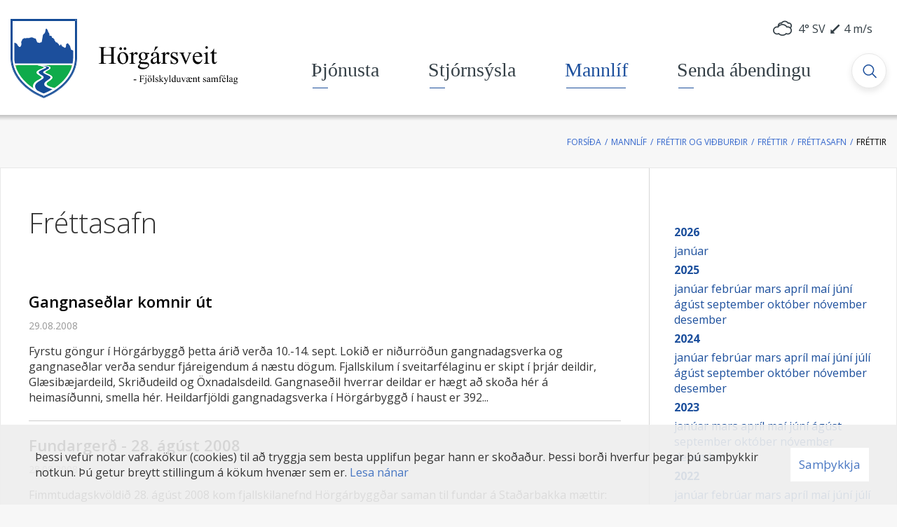

--- FILE ---
content_type: text/html; charset=UTF-8
request_url: https://www.horgarsveit.is/is/mannlif/frettir-og-vidburdir/frettir/frettasafn/2008/8
body_size: 10847
content:
<!DOCTYPE html>
<!--
		Stefna ehf. - Moya Vefumsjónarkerfi
		- - - - - - - - - - - - - - - - - -
		http://www.moya.is
		Moya - útgáfa 1.16.2		- - - - - - - - - - - - - - - - - -
-->
<html xmlns="http://www.w3.org/1999/xhtml" lang="is">
<head>
	<meta http-equiv="X-UA-Compatible" content="IE=edge">
	<meta name="viewport" content="width=device-width, initial-scale=1.0, maximum-scale=1.0">
		<meta charset="UTF-8">
	<meta name="author" content="Hörgársveit" >
	<meta name="generator" content="Moya 1.16.2" >
		<meta property="og:title" content="Fr&eacute;ttasafn">
	<meta property="og:image" content="https://www.horgarsveit.is/static/themes/2016/images/og.png?v=1769080884">
	<meta property="og:url" content="https://www.horgarsveit.is/is/mannlif/frettir-og-vidburdir/frettir/frettasafn/2008/8">
	<meta property="og:site_name" content="H&ouml;rg&aacute;rsveit">
	<meta property="og:image:width" content="250">
	<meta property="og:image:height" content="250">
	<meta property="og:locale" content="is_IS">
	<meta property="og:type" content="article">

		<title>Fréttasafn | Hörgársveit</title>
	<link href="/static/themes/2016/theme.css?v=b75d391d6d" rel="stylesheet" media="all" type="text/css"/>
		<link href="/is/feed" rel="alternate" type="application/rss+xml" title="RSS - Fréttir" >
	<link href="/favicon.ico" rel="icon" type="image/x-icon" >
	<link href="/favicon.ico" rel="shortcut icon" type="image/x-icon" >
	<link href="/_moya/less/cookie-consent.css?v=1769080884" media="screen" rel="stylesheet" type="text/css" >
			<link
		href='https://fonts.googleapis.com/css?family=Open+Sans:400,600,600italic,400italic,700italic,700,300,300italic'
		rel='stylesheet' type='text/css'>
</head>
<body class="news accordion-layout1 has-mega-menu">
<a id="siteTop" class="hide">&nbsp;</a>

<div id="fb-root"></div>
<script>(function (d, s, id) {
		var js, fjs = d.getElementsByTagName(s)[0];
		if (d.getElementById(id)) return;
		js = d.createElement(s);
		js.id = id;
		js.src = "//connect.facebook.net/is_IS/sdk.js#xfbml=1&version=v2.0";
		fjs.parentNode.insertBefore(js, fjs);
	}(document, 'script', 'facebook-jssdk'));
</script>

<div id="page">
	<header>
		<a href="#contentContainer" id="skipToMain" class="sr-only sr-only-focusable">
			Fara í efni		</a>
				<div class="contentWrap">
			<div class="logo">
				<a href="/is">
					<img src="/static/themes/2016/images/logo.svg?v=429f30d163" alt="Hörgársveit">
				</a>
			</div>
			<nav id="mainmenu"
				 data-moya-component="ext.mobilemenu"
				 data-clone="true"
				 data-mMenu="true"
				 data-homeButton="true"
				 data-qn="true"
				 data-qn-selector=".contentWrap"
				 aria-label="Valmynd">
				<ul class="menu mmLevel1 " id="mmm-5"><li class="ele-thjonusta si level1 children first ord-1"><a href="/is/thjonusta"><span>&THORN;j&oacute;nusta</span></a><ul class="menu mmLevel2 " id="mmm-17"><li class="ele-felagsthjonusta si level2 children first ord-1"><a href="/is/thjonusta/felagsthjonusta"><span>Velfer&eth; og fj&ouml;lskylda</span></a><ul class="menu mmLevel3 " id="mmm-275"><li class="ele-farsaeld-barna si level3 first ord-1"><a href="/is/thjonusta/felagsthjonusta/farsaeld-barna"><span>Fars&aelig;ld barna</span></a></li><li class="ele-fjarhagsadstod si level3 ord-2"><a href="/is/thjonusta/felagsthjonusta/fjarhagsadstod"><span>Fj&aacute;rhagsa&eth;sto&eth;</span></a></li><li class="ele-barnavernd si level3 ord-3"><a href="/is/thjonusta/felagsthjonusta/barnavernd"><span>Barnavernd</span></a></li><li class="ele-heimilisadstod si level3 children ord-4"><a href="/is/thjonusta/felagsthjonusta/heimilisadstod"><span>Heimilisa&eth;sto&eth;</span></a><ul class="menu mmLevel4 " id="mmm-361"><li class="ele-heimathjonusta si level4 first last ord-1"><a href="/is/thjonusta/felagsthjonusta/heimilisadstod/heimathjonusta"><span>Heima&thorn;j&oacute;nusta</span></a></li></ul></li><li class="ele-fatlad-folk si level3 ord-5"><a href="/is/thjonusta/felagsthjonusta/fatlad-folk"><span>F&oacute;lk me&eth; f&ouml;tlun</span></a></li><li class="ele-heilbrigdiseftirlit si level3 ord-6"><a href="/is/thjonusta/felagsthjonusta/heilbrigdiseftirlit"><span>Heilbrig&eth;iseftirlit</span></a></li><li class="ele-ert-thu-ad-flytja-i-horgarsveit si level3 ord-7"><a href="/is/thjonusta/felagsthjonusta/ert-thu-ad-flytja-i-horgarsveit"><span>Ert &thorn;&uacute; a&eth; flytja &iacute; H&ouml;rg&aacute;rsveit?</span></a></li><li class="ele-eldri-borgarar si level3 last ord-8"><a href="/is/thjonusta/felagsthjonusta/eldri-borgarar"><span>Eldri borgarar</span></a></li></ul></li><li class="ele-menntun-og-fraedsla si level2 children ord-2"><a href="/is/thjonusta/menntun-og-fraedsla"><span>Menntun og fr&aelig;&eth;sla</span></a><ul class="menu mmLevel3 " id="mmm-277"><li class="ele-thelamerkurskoli si level3 first ord-1"><a href="https://www.thelamork.is/" target="_blank"><span>&THORN;elamerkursk&oacute;li</span></a></li><li class="ele-innritun-i-thelamerkurskola-2026 si level3 ord-2"><a href="/is/thjonusta/menntun-og-fraedsla/innritun-i-thelamerkurskola-2026"><span>Innritun &iacute; &THORN;elamerkursk&oacute;la 2026</span></a></li><li class="ele-heilsuleikskolinn-alfasteinn si level3 ord-3"><a href="https://alfasteinnhorgarsveit.is/" target="_blank"><span>Heilsuleiksk&oacute;linn &Aacute;lfasteinn</span></a></li><li class="ele-tonlistarskoli-eyjafjardar si level3 ord-4"><a href="/is/thjonusta/menntun-og-fraedsla/tonlistarskoli-eyjafjardar"><span>T&oacute;nlistarsk&oacute;li Eyjafjar&eth;ar</span></a></li><li class="ele-framhaldsskolar si level3 ord-5"><a href="/is/thjonusta/menntun-og-fraedsla/framhaldsskolar"><span>Framhaldssk&oacute;lar</span></a></li><li class="ele-vinnuskoli si level3 ord-6"><a href="/is/thjonusta/menntun-og-fraedsla/vinnuskoli"><span>Vinnusk&oacute;li</span></a></li><li class="ele-simey si level3 last ord-7"><a href="/is/thjonusta/menntun-og-fraedsla/simey"><span>S&iacute;mey</span></a></li></ul></li><li class="ele-ithrottir-og-tomstundarstarf si level2 children ord-3"><a href="/is/thjonusta/ithrottir-og-tomstundarstarf"><span>&Iacute;&thorn;r&oacute;ttir og t&oacute;mstundarstarf</span></a><ul class="menu mmLevel3 " id="mmm-461"><li class="ele-fristundakort si level3 first ord-1"><a href="/is/thjonusta/ithrottir-og-tomstundarstarf/fristundakort"><span>Fr&iacute;stundastyrkir</span></a></li><li class="ele-ungmennafelagid-smarinn si level3 ord-2"><a href="/is/thjonusta/ithrottir-og-tomstundarstarf/ungmennafelagid-smarinn"><span>Ungmennaf&eacute;lagi&eth; Sm&aacute;rinn</span></a></li><li class="ele-felagsmidstodin-kelikompan si level3 ord-3"><a href="/is/thjonusta/ithrottir-og-tomstundarstarf/felagsmidstodin-kelikompan"><span>Dranginn f&eacute;lagsmi&eth;st&ouml;&eth;in</span></a></li><li class="ele-ithrottamidstodin-a-thelamork si level3 last ord-4"><a href="/is/thjonusta/ithrottir-og-tomstundarstarf/ithrottamidstodin-a-thelamork"><span>&Iacute;&thorn;r&oacute;ttami&eth;st&ouml;&eth;in &aacute; &THORN;elam&ouml;rk</span></a></li></ul></li><li class="ele-endurvinnsla si level2 children ord-4"><a href="/is/thjonusta/endurvinnsla"><span>Endurvinnsla</span></a><ul class="menu mmLevel3 " id="mmm-458"><li class="ele-sorphirda si level3 first ord-1"><a href="/is/thjonusta/endurvinnsla/sorphirda"><span>Sorphir&eth;a</span></a></li><li class="ele-sergreind-sorphirda si level3 ord-2"><a href="/is/thjonusta/endurvinnsla/sergreind-sorphirda"><span>S&eacute;rgreind sorphir&eth;a</span></a></li><li class="ele-leidbeiningar-um-flokkun-og-sorphirdu si level3 last ord-3"><a href="https://www.terra.is/is/um-terra/mottokustodvar/horgarsveit-1" target="_blank"><span>Lei&eth;beiningar um flokkun og sorphir&eth;u</span></a></li></ul></li><li class="ele-annad si level2 children last ord-5"><a href="/is/thjonusta/annad"><span>Anna&eth;</span></a><ul class="menu mmLevel3 " id="mmm-62"><li class="ele-fjallskil si level3 first ord-1"><a href="/is/thjonusta/annad/fjallskil"><span>Fjallskil</span></a></li><li class="ele-hundahald si level3 ord-2"><a href="/is/thjonusta/annad/hundahald"><span>Hundahald</span></a></li><li class="ele-kattahald-i-thettbyli si level3 ord-3"><a href="/is/thjonusta/annad/kattahald-i-thettbyli"><span>Kattahald &iacute; &thorn;&eacute;ttb&yacute;li</span></a></li><li class="ele-bufjarhald si level3 last ord-4"><a href="/is/thjonusta/annad/bufjarhald"><span>B&uacute;fj&aacute;rhald &iacute; &thorn;&eacute;ttb&yacute;li</span></a></li></ul></li></ul></li><li class="ele-stjornsysla si level1 children ord-2"><a href="/is/stjornsysla"><span>Stj&oacute;rns&yacute;sla</span></a><ul class="menu mmLevel2 " id="mmm-37"><li class="ele-sveitarstjorn si level2 children first ord-1"><a href="/is/stjornsysla/sveitarstjorn"><span>Stj&oacute;rnkerfi</span></a><ul class="menu mmLevel3 " id="mmm-452"><li class="ele-sveitarstjori si level3 first ord-1"><a href="/is/stjornsysla/sveitarstjorn/sveitarstjori"><span>Sveitarstj&oacute;ri</span></a></li><li class="ele-sveitarstjorn si level3 ord-2"><a href="/is/stjornsysla/sveitarstjorn/sveitarstjorn"><span>Sveitarstj&oacute;rn</span></a></li><li class="ele-nenfnir-og-rad si level3 ord-3"><a href="/is/stjornsysla/sveitarstjorn/nenfnir-og-rad"><span>Nefndir og r&aacute;&eth;</span></a></li><li class="ele-erindisbref-nefnda si level3 ord-4"><a href="/is/stjornsysla/sveitarstjorn/erindisbref-nefnda"><span>Erindisbr&eacute;f nefnda</span></a></li><li class="ele-sveitarstjorn-og-nefndir si level3 last ord-5"><a href="/is/stjornsysla/sveitarstjorn/sveitarstjorn-og-nefndir"><span>Fyrrum sveitarstj&oacute;rnir og nefndir</span></a></li></ul></li><li class="ele-stjornsysla si level2 children ord-2"><a href="/is/stjornsysla/stjornsysla"><span>Skj&ouml;l og &uacute;tgefi&eth; efni</span></a><ul class="menu mmLevel3 " id="mmm-453"><li class="ele-fjarhagsaaetlanir si level3 first ord-1"><a href="/is/stjornsysla/stjornsysla/fjarhagsaaetlanir"><span>Fj&aacute;rhags&aacute;&aelig;tlanir</span></a></li><li class="ele-arsreikningar si level3 ord-2"><a href="/is/stjornsysla/stjornsysla/arsreikningar"><span>&Aacute;rsreikningar</span></a></li><li class="ele-gjaldskrar si level3 ord-3"><a href="/is/stjornsysla/stjornsysla/gjaldskrar"><span>Gjaldskr&aacute;r</span></a></li><li class="ele-fundargerdir si level3 children ord-4"><a href="/is/stjornsysla/stjornsysla/fundargerdir"><span>Fundarger&eth;ir</span></a><ul class="menu mmLevel4 " id="mmm-262"><li class="ele-sveitarstjorn si level4 first ord-1"><a href="/is/stjornsysla/stjornsysla/fundargerdir/sveitarstjorn"><span>Sveitarstj&oacute;rn</span></a></li><li class="ele-atvinnu-og-menningarnefnd si level4 ord-2"><a href="/is/stjornsysla/stjornsysla/fundargerdir/atvinnu-og-menningarnefnd"><span>Atvinnu- og menningarnefnd</span></a></li><li class="ele-felagsmala-og-jafnfrettisnefnd si level4 ord-3"><a href="/is/stjornsysla/stjornsysla/fundargerdir/felagsmala-og-jafnfrettisnefnd"><span>F&eacute;lagsm&aacute;la- og jafnfr&eacute;ttisnefnd</span></a></li><li class="ele-fjallskilanefnd si level4 ord-4"><a href="/is/stjornsysla/stjornsysla/fundargerdir/fjallskilanefnd"><span>Fjallskilanefnd</span></a></li><li class="ele-fraedslunefnd si level4 ord-5"><a href="/is/stjornsysla/stjornsysla/fundargerdir/fraedslunefnd"><span>Fr&aelig;&eth;slunefnd</span></a></li><li class="ele-skipulags-og-umhverfisnefnd si level4 ord-6"><a href="/is/stjornsysla/stjornsysla/fundargerdir/skipulags-og-umhverfisnefnd"><span>Skipulags- og umhverfisnefnd</span></a></li><li class="ele-eldri-nefndir si level4 last ord-7"><a href="/is/stjornsysla/stjornsysla/fundargerdir/eldri-nefndir"><span>Eldri nefndir</span></a></li></ul></li><li class="ele-samthykktir-og-reglur si level3 ord-5"><a href="/is/stjornsysla/stjornsysla/samthykktir-og-reglur"><span>Sam&thorn;ykktir og reglur</span></a></li><li class="ele-eydublod si level3 ord-6"><a href="/is/stjornsysla/stjornsysla/eydublod"><span>Ey&eth;ubl&ouml;&eth;</span></a></li><li class="ele-umsokn-um-fristundarstyrk si level3 ord-7"><a href="/is/stjornsysla/stjornsysla/umsokn-um-fristundarstyrk"><span>Ums&oacute;kn um fr&iacute;stundarstyrk</span></a></li><li class="ele-umsokn-um-endurgreidslu-argjalds-i-bokasafni si level3 last ord-8"><a href="/is/stjornsysla/stjornsysla/umsokn-um-endurgreidslu-argjalds-i-bokasafni"><span>Ums&oacute;kn um endurgrei&eth;slu &aacute;rgjalds &iacute; b&oacute;kasafni</span></a></li></ul></li><li class="ele-skipulagsmal si level2 children ord-3"><a href="/is/stjornsysla/skipulagsmal"><span>Skipulags- og byggingam&aacute;l</span></a><ul class="menu mmLevel3 " id="mmm-265"><li class="ele-upplysingar-skipulagsmala si level3 first ord-1"><a href="/is/stjornsysla/skipulagsmal/upplysingar-skipulagsmala"><span>Skipulags- og byggingarfulltr&uacute;i</span></a></li><li class="ele-byggingaeftirlit si level3 ord-2"><a href="/is/stjornsysla/skipulagsmal/byggingaeftirlit"><span>Byggingaeftirlit</span></a></li><li class="ele-svaedisskipulag-eyjafjardar si level3 ord-3"><a href="/is/stjornsysla/skipulagsmal/svaedisskipulag-eyjafjardar"><span>Sv&aelig;&eth;isskipulag Eyjafjar&eth;ar</span></a></li><li class="ele-adalskipulag si level3 ord-4"><a href="/is/stjornsysla/skipulagsmal/adalskipulag"><span>A&eth;alskipulag</span></a></li><li class="ele-deiliskipulag si level3 ord-5"><a href="/is/stjornsysla/skipulagsmal/deiliskipulag"><span>Deiliskipulag</span></a></li><li class="ele-grenndarkynningar si level3 ord-6"><a href="/is/stjornsysla/skipulagsmal/grenndarkynningar"><span>Grenndarkynningar</span></a></li><li class="ele-umhverfismat si level3 ord-7"><a href="/is/stjornsysla/skipulagsmal/umhverfismat"><span>Umhverfismat</span></a></li><li class="ele-framkvaemdaleyfi si level3 ord-8"><a href="/is/stjornsysla/skipulagsmal/framkvaemdaleyfi"><span>Framkv&aelig;mdaleyfi</span></a></li><li class="ele-fridlyst-svaedi si level3 ord-9"><a href="/is/stjornsysla/skipulagsmal/fridlyst-svaedi"><span>Fri&eth;l&yacute;st sv&aelig;&eth;i</span></a></li><li class="ele-svaedi-an-kjarnorkuvopna si level3 last ord-10"><a href="/is/stjornsysla/skipulagsmal/svaedi-an-kjarnorkuvopna"><span>Sv&aelig;&eth;i &aacute;n kjarnorkuvopna</span></a></li></ul></li><li class="ele-fjarmal-og-gjaldskrar si level2 children last ord-4"><a href="/is/stjornsysla/fjarmal-og-gjaldskrar"><span>H&ouml;rg&aacute;rsveit</span></a><ul class="menu mmLevel3 " id="mmm-454"><li class="ele-frettabref si level3 first ord-1"><a href="/is/stjornsysla/fjarmal-og-gjaldskrar/frettabref"><span>Fr&eacute;ttabr&eacute;f</span></a></li><li class="ele-skrifstofa si level3 ord-2"><a href="/is/stjornsysla/fjarmal-og-gjaldskrar/skrifstofa"><span>Skrifstofa</span></a></li><li class="ele-starfsfolk si level3 ord-3"><a href="/is/stjornsysla/fjarmal-og-gjaldskrar/starfsfolk"><span>Starfsf&oacute;lk</span></a></li><li class="ele-personuvernd si level3 children ord-4"><a href="/is/stjornsysla/fjarmal-og-gjaldskrar/personuvernd"><span>Pers&oacute;nuvernd</span></a><ul class="menu mmLevel4 " id="mmm-433"><li class="ele-beidni-um-adgang-ad-personuupplysingum si level4 first last ord-1"><a href="/is/stjornsysla/fjarmal-og-gjaldskrar/personuvernd/beidni-um-adgang-ad-personuupplysingum"><span>Bei&eth;ni um a&eth;gang a&eth; pers&oacute;nuuppl&yacute;singum</span></a></li></ul></li><li class="ele-logbyli si level3 children ord-5"><a href="/is/stjornsysla/fjarmal-og-gjaldskrar/logbyli"><span>L&ouml;gb&yacute;li</span></a><ul class="menu mmLevel4 " id="mmm-345"><li class="ele-logbyli-i-byggd-i-horgarbyggd si level4 first last ord-1"><a href="/is/stjornsysla/fjarmal-og-gjaldskrar/logbyli/logbyli-i-byggd-i-horgarbyggd"><span>L&ouml;gb&yacute;li &iacute; bygg&eth; &iacute; H&ouml;rg&aacute;rbygg&eth;</span></a></li></ul></li><li class="ele-sveitarlysing si level3 children ord-6"><a href="/is/stjornsysla/fjarmal-og-gjaldskrar/sveitarlysing"><span>Um H&ouml;rg&aacute;rsveit</span></a><ul class="menu mmLevel4 " id="mmm-335"><li class="ele-galmastrond si level4 first ord-1"><a href="/is/stjornsysla/fjarmal-og-gjaldskrar/sveitarlysing/galmastrond"><span>Galmastr&ouml;nd</span></a></li><li class="ele-horgardalur si level4 ord-2"><a href="/is/stjornsysla/fjarmal-og-gjaldskrar/sveitarlysing/horgardalur"><span>H&ouml;rg&aacute;rdalur</span></a></li><li class="ele-kraeklingahlid si level4 ord-3"><a href="/is/stjornsysla/fjarmal-og-gjaldskrar/sveitarlysing/kraeklingahlid"><span>Kr&aelig;klingahl&iacute;&eth;</span></a></li><li class="ele-thelamork si level4 ord-4"><a href="/is/stjornsysla/fjarmal-og-gjaldskrar/sveitarlysing/thelamork"><span>&THORN;elam&ouml;rk</span></a></li><li class="ele-oxnadalur si level4 ord-5"><a href="/is/stjornsysla/fjarmal-og-gjaldskrar/sveitarlysing/oxnadalur"><span>&Ouml;xnadalur</span></a></li><li class="ele-vegir si level4 ord-6"><a href="/is/stjornsysla/fjarmal-og-gjaldskrar/sveitarlysing/vegir"><span>Vegir</span></a></li><li class="ele-snjoflod si level4 last ord-7"><a href="/is/stjornsysla/fjarmal-og-gjaldskrar/sveitarlysing/snjoflod"><span>Snj&oacute;fl&oacute;&eth;</span></a></li></ul></li><li class="ele-merki-horgarsveitar si level3 last ord-7"><a href="/is/stjornsysla/fjarmal-og-gjaldskrar/merki-horgarsveitar"><span>Merki H&ouml;rg&aacute;rsveitar</span></a></li></ul></li></ul></li><li class="ele-mannlif si level1 selectedLevel1 children ord-3"><a href="/is/mannlif"><span>Mannl&iacute;f</span></a><ul class="menu mmLevel2 " id="mmm-334"><li class="ele-frettir-og-vidburdir si level2 selectedLevel2 children first ord-1"><a href="/is/mannlif/frettir-og-vidburdir"><span>Fr&eacute;ttir og vi&eth;bur&eth;ir</span></a><ul class="menu mmLevel3 " id="mmm-71"><li class="ele-frettir si level3 selectedLevel3 first ord-1"><a href="/is/mannlif/frettir-og-vidburdir/frettir"><span>Fr&eacute;ttir</span></a></li><li class="ele-vidburdir si level3 ord-2"><a href="/is/mannlif/frettir-og-vidburdir/vidburdir"><span>Vi&eth;bur&eth;ir</span></a></li><li class="ele-dagatal si level3 last ord-3"><a href="/is/mannlif/frettir-og-vidburdir/dagatal"><span>Dagatal</span></a></li></ul></li><li class="ele-menningarstarf si level2 children ord-2"><a href="/is/mannlif/menningarstarf"><span>Menningarstarf</span></a><ul class="menu mmLevel3 " id="mmm-464"><li class="ele-menningarmal si level3 first ord-1"><a href="/is/mannlif/menningarstarf/menningarmal"><span>Menningarm&aacute;l</span></a></li><li class="ele-melar-i-horgardal si level3 ord-2"><a href="/is/mannlif/menningarstarf/melar-i-horgardal"><span>Melar &iacute; H&ouml;rg&aacute;rdal</span></a></li><li class="ele-hlidarbaer si level3 ord-3"><a href="/is/mannlif/menningarstarf/hlidarbaer"><span>Hl&iacute;&eth;arb&aelig;r</span></a></li><li class="ele-dalvikurprestakall si level3 last ord-4"><a href="https://www.dalvikurprestakall.is/" target="_blank"><span>Dalv&iacute;kurprestakall</span></a></li></ul></li><li class="ele-natturu-og-menningarminjar si level2 children ord-3"><a href="/is/mannlif/natturu-og-menningarminjar"><span>N&aacute;tt&uacute;ru- og menningarminjar</span></a><ul class="menu mmLevel3 " id="mmm-463"><li class="ele-kirkjur si level3 first ord-1"><a href="/is/mannlif/natturu-og-menningarminjar/kirkjur"><span>Kirkjur</span></a></li><li class="ele-baegisarkirkja si level3 ord-2"><a href="/is/mannlif/natturu-og-menningarminjar/baegisarkirkja"><span>B&aelig;gis&aacute;rkirkja</span></a></li><li class="ele-sogustadir si level3 ord-3"><a href="/is/mannlif/natturu-og-menningarminjar/sogustadir"><span>S&ouml;gusta&eth;ir</span></a></li><li class="ele-fridlyst-svaedi si level3 ord-4"><a href="/is/mannlif/natturu-og-menningarminjar/fridlyst-svaedi"><span>Fri&eth;l&yacute;st sv&aelig;&eth;i</span></a></li><li class="ele-joklar si level3 last ord-5"><a href="/is/mannlif/natturu-og-menningarminjar/joklar"><span>J&ouml;klar</span></a></li></ul></li><li class="ele-visnasafn si level2 children last ord-4"><a href="/is/mannlif/visnasafn"><span>V&iacute;snasafn</span></a><ul class="menu mmLevel3 " id="mmm-348"><li class="ele-adalheidur-jonsdottir si level3 first ord-1"><a href="/is/mannlif/visnasafn/adalheidur-jonsdottir"><span>A&eth;alhei&eth;ur J&oacute;nsd&oacute;ttir</span></a></li><li class="ele-ari-fridfinnsson si level3 ord-2"><a href="/is/mannlif/visnasafn/ari-fridfinnsson"><span>Ari Fri&eth;finnsson</span></a></li><li class="ele-arnsteinn-stefansson si level3 ord-3"><a href="/is/mannlif/visnasafn/arnsteinn-stefansson"><span>Arnsteinn Stef&aacute;nsson</span></a></li><li class="ele-arni-julius-haraldsson si level3 ord-4"><a href="/is/mannlif/visnasafn/arni-julius-haraldsson"><span>&Aacute;rni J&uacute;l&iacute;us Haraldsson</span></a></li><li class="ele-bragi-sveinsson si level3 ord-5"><a href="/is/mannlif/visnasafn/bragi-sveinsson"><span>Bragi Sveinsson</span></a></li><li class="ele-eidur-jonsson si level3 ord-6"><a href="/is/mannlif/visnasafn/eidur-jonsson"><span>Ei&eth;ur J&oacute;nsson</span></a></li><li class="ele-emil-petersen si level3 ord-7"><a href="/is/mannlif/visnasafn/emil-petersen"><span>Emil Petersen</span></a></li><li class="ele-fridbjorn-bjornsson si level3 ord-8"><a href="/is/mannlif/visnasafn/fridbjorn-bjornsson"><span>Fri&eth;bj&ouml;rn Bj&ouml;rnsson</span></a></li><li class="ele-fridrik-gylfi-traustason si level3 ord-9"><a href="/is/mannlif/visnasafn/fridrik-gylfi-traustason"><span>Fri&eth;rik Gylfi Traustason</span></a></li><li class="ele-frimann-palmason si level3 ord-10"><a href="/is/mannlif/visnasafn/frimann-palmason"><span>Fr&iacute;mann P&aacute;lmason</span></a></li><li class="ele-hallgrimur-g-hallgrimsson si level3 ord-11"><a href="/is/mannlif/visnasafn/hallgrimur-g-hallgrimsson"><span>Hallgr&iacute;mur G. Hallgr&iacute;msson</span></a></li><li class="ele-ingimar-fridfinnsson si level3 ord-12"><a href="/is/mannlif/visnasafn/ingimar-fridfinnsson"><span>Ingimar Fri&eth;finnsson</span></a></li><li class="ele-johannes-orn-jonsson si level3 ord-13"><a href="/is/mannlif/visnasafn/johannes-orn-jonsson"><span>J&oacute;hannes &Ouml;rn J&oacute;nsson</span></a></li><li class="ele-johannes-sigurdsson si level3 ord-14"><a href="/is/mannlif/visnasafn/johannes-sigurdsson"><span>J&oacute;hannes Sigur&eth;sson</span></a></li><li class="ele-jon-olafsson si level3 ord-15"><a href="/is/mannlif/visnasafn/jon-olafsson"><span>J&oacute;n &Oacute;lafsson</span></a></li><li class="ele-jon-thorlaksson si level3 ord-16"><a href="/is/mannlif/visnasafn/jon-thorlaksson"><span>J&oacute;n &THORN;orl&aacute;ksson</span></a></li><li class="ele-josavin-arason si level3 ord-17"><a href="/is/mannlif/visnasafn/josavin-arason"><span>J&oacute;savin Arason</span></a></li><li class="ele-olof-sigurdardottir si level3 ord-18"><a href="/is/mannlif/visnasafn/olof-sigurdardottir"><span>&Oacute;l&ouml;f Sigur&eth;ard&oacute;ttir</span></a></li><li class="ele-rosa-gudmundsdottir-skald-rosa si level3 ord-19"><a href="/is/mannlif/visnasafn/rosa-gudmundsdottir-skald-rosa"><span>R&oacute;sa Gu&eth;mundsd&oacute;ttir (Sk&aacute;ld-R&oacute;sa)</span></a></li><li class="ele-salbjorg-helgadottir si level3 ord-20"><a href="/is/mannlif/visnasafn/salbjorg-helgadottir"><span>Salbj&ouml;rg Helgad&oacute;ttir</span></a></li><li class="ele-sigurborg-bjornsdottir si level3 ord-21"><a href="/is/mannlif/visnasafn/sigurborg-bjornsdottir"><span>Sigurborg Bj&ouml;rnsd&oacute;ttir</span></a></li><li class="ele-sigurdur-frimannsson si level3 ord-22"><a href="/is/mannlif/visnasafn/sigurdur-frimannsson"><span>Sigur&eth;ur Fr&iacute;mannsson</span></a></li><li class="ele-sigurdur-sigurdsson si level3 ord-23"><a href="/is/mannlif/visnasafn/sigurdur-sigurdsson"><span>Sigur&eth;ur Sigur&eth;sson</span></a></li><li class="ele-skuli-magnusson si level3 ord-24"><a href="/is/mannlif/visnasafn/skuli-magnusson"><span>Sk&uacute;li Magn&uacute;sson</span></a></li><li class="ele-stefan-valgeirsson si level3 ord-25"><a href="/is/mannlif/visnasafn/stefan-valgeirsson"><span>Stef&aacute;n Valgeirsson</span></a></li><li class="ele-sveinn-johannsson si level3 ord-26"><a href="/is/mannlif/visnasafn/sveinn-johannsson"><span>Sveinn J&oacute;hannsson</span></a></li><li class="ele-thorleifur-rosantsson si level3 ord-27"><a href="/is/mannlif/visnasafn/thorleifur-rosantsson"><span>&THORN;orleifur R&oacute;santsson</span></a></li><li class="ele-thorsteinn-valgeirsson si level3 ord-28"><a href="/is/mannlif/visnasafn/thorsteinn-valgeirsson"><span>&THORN;orsteinn Valgeirsson</span></a></li><li class="ele-thorir-valgeirsson si level3 last ord-29"><a href="/is/mannlif/visnasafn/thorir-valgeirsson"><span>&THORN;&oacute;rir Valgeirsson</span></a></li></ul></li></ul></li><li class="ele-sendu-abendingu si level1 last ord-4"><a href="/is/sendu-abendingu"><span>Senda &aacute;bendingu</span></a></li></ul>			</nav>
			<div class="qn__container">
				<div id="qn">
					<div class="weatherMulti">
			<div id="weatherData-3471" class="weatherData type-forec" data-title="Akureyri - Krossanesbraut"><a href="http://www.vedur.is/vedur/spar/stadaspar/nordurland_eystra/#group=15&station=3471" target="_blank"><span class="icon icon-clouds"></span>
<span class="weather__temperature red"><span>4</span>
</span>
<span class="weather__wind"><span class="weather__direction"><span class="weather__winddirection">SV</span>
<span class="weather__wind"><i class="fa fas fa-long-arrow-right fa-long-arrow-alt-right SV"></i>
</span>
</span>
<span class="weather__windspeed">4</span>
<span class="weather__windunit">m/s</span>
</span>
</a>
</div>
	</div>
					<div id="google_translate_element"></div>
					<script type="text/javascript">
						function googleTranslateElementInit() {
							new google.translate.TranslateElement({
								pageLanguage: 'is',
								includedLanguages: 'en',
								layout: google.translate.TranslateElement.InlineLayout.SIMPLE
							}, 'google_translate_element');
						}
					</script>
					<script type="text/javascript"
							src="//translate.google.com/translate_a/element.js?cb=googleTranslateElementInit"></script>
				</div>
			</div>
			<button id="mainmenuToggle"
					aria-label="Opna/loka valmynd"
					aria-haspopup="true"
					aria-controls="mainmenu">
				<span class="first"></span>
				<span class="middle"></span>
				<span class="last"></span>
			</button>
			<button id="searchToggle" aria-label="Opna leit"
					aria-haspopup="true" aria-controls="searchForm">
			</button>
		</div>
		<div id="searchBox" role="search" class="toggle width">
			<form id="searchForm" name="searchForm" method="get" action="/is/leit">
<div id="elm_q" class="elm_text elm"><label for="q" class="noscreen optional">Leita</label>

<span class="lmnt"><input type="text" name="q" id="q" value="" placeholder="Leita..." class="text searchQ"></span></div>
<div id="elm_submit" class="elm_submit elm">
<input type="submit" id="searchSubmit" value="Leita"></div></form>		</div>
	</header>
				<div class="contentWrap">
			
<div id="breadcrumbs" class="box">
	
        <div class="boxText">
		<a href="/is" class="first">Forsíða</a><span class="sep">/</span><a href="/is/mannlif">Mannlíf</a><span class="sep">/</span><a href="/is/mannlif/frettir-og-vidburdir">Fréttir og viðburðir</a><span class="sep">/</span><a href="/is/mannlif/frettir-og-vidburdir/frettir">Fréttir</a><span class="sep">/</span><a href="/is/mannlif/frettir-og-vidburdir/frettir/frettasafn">Fréttasafn</a><span class="sep">/</span><a href="/is/moya/news" class="last">Fréttir</a>
	</div>
</div>		</div>
		<div id="contentContainer" tabindex="-1">
		<div id="main" role="main">
			<div id="notice">
							</div>
							
<div id="news" class="box">
	<div class="boxTitle"><h1>Fréttasafn</h1></div>
        <div class="boxText">
		<div class="entries all">
	<div class="entry">
	<div class="text-wrap">
		<h2 class="entryTitle">
			<a href="/is/moya/news/gangnasedlar-komnir-ut">Gangnaseðlar komnir út</a>
		</h2>
						<div class="entryInfo">
			<span class="date">
					29.08.2008			</span>
	</div>
				<div class="entryContent">Fyrstu göngur í Hörgárbyggð þetta árið verða&nbsp;10.-14. sept. Lokið er niðurröðun gangnadagsverka og gangnaseðlar verða sendur fjáreigendum á næstu dögum. Fjallskilum í sveitarfélaginu er skipt í þrjár deildir, Glæsibæjardeild, Skriðudeild og Öxnadalsdeild. Gangnaseðil&nbsp;hverrar deildar er hægt að skoða hér á heimasíðunni, smella hér. Heildarfjöldi gangnadagsverka í Hörgárbyggð í haust er 392...</div>
	</div>

	</div>
	<div class="entry">
	<div class="text-wrap">
		<h2 class="entryTitle">
			<a href="/is/moya/news/fundargerd-28-agust-2008">Fundargerð - 28. ágúst 2008</a>
		</h2>
						<div class="entryInfo">
			<span class="date">
					28.08.2008			</span>
	</div>
				<div class="entryContent">Fimmtudagskvöldið 28. ágúst 2008 kom fjallskilanefnd Hörgárbyggðar saman til fundar á Staðarbakka mættir: Guðmundur Skúlason, Aðalsteinn H Hreinsson og Stefán L Karlsson.  &nbsp; Eftirfarandi fært til bókar á fundinum: &nbsp; 1.&nbsp;&nbsp;&nbsp;&nbsp;&nbsp; Skrifað undir fundargerð síðasta fundar. 2.&nbsp;&nbsp;&nbsp;&nbsp;&nbsp; Borist hafa beiðnir frá eigendum sauðfjár á jörðunum: Árhvammi, Bit...</div>
	</div>

	</div>
	<div class="entry">
	<div class="text-wrap">
		<h2 class="entryTitle">
			<a href="/is/moya/news/fundargerd-26-agust-2009">Fundargerð - 26. ágúst 2008</a>
		</h2>
						<div class="entryInfo">
			<span class="date">
					26.08.2008			</span>
	</div>
				<div class="entryContent">Þriðjudaginn 26. ágúst 2008 kl. 16:10 kom framkvæmdanefnd Þelamerkurskóla sam-an til fundar í skólanum. Á fundinum voru Axel Grettisson, Helgi Bjarni Steinsson, Ingileif Ástvaldsdóttir og Guðmundur Sigvaldason, sveitarstjóri, sem skrifaði fundargerð. &nbsp; Þetta gerðist: &nbsp; 1.&nbsp;&nbsp;&nbsp;&nbsp;&nbsp;&nbsp;&nbsp; Launabreytingar Rætt um meðferð hækkunar á launakostnaði vegna nýs kjarasam...</div>
	</div>

	</div>
	<div class="entry">
	<div class="text-wrap">
		<h2 class="entryTitle">
			<a href="/is/moya/news/fundargerd-26-agust-2008">Fundargerð - 26. ágúst 2008</a>
		</h2>
						<div class="entryInfo">
			<span class="date">
					26.08.2008			</span>
	</div>
				<div class="entryContent">Þriðjudaginn 26. ágúst 2008 kom stjórn Íþróttamiðstöðvarinnar saman til fundar í Íþróttamiðstöðinni. Mættir voru: Axel Grettisson, Helgi Steinsson, Lárus Orri Sigurðsson og Guðmundur Sigvaldason, sem ritaði fundargerð. &nbsp; Fundurinn hófst kl. 15:00.  &nbsp; Fyrir var tekið: &nbsp; 1.&nbsp;&nbsp;&nbsp;&nbsp;&nbsp; Áritun á reikninga vegna endurbóta Ákveðið að reikningar vegna endurbóta sundlauga...</div>
	</div>

	</div>
	<div class="entry">
	<div class="text-wrap">
		<h2 class="entryTitle">
			<a href="/is/moya/news/ljosastauravidhald">Ljósastauraviðhald</a>
		</h2>
						<div class="entryInfo">
			<span class="date">
					25.08.2008			</span>
	</div>
				<div class="entryContent">Sveitarstjórn Hörgárbyggðar samþykkti sl. vetur reglur um fyrirkomulag á peruskiptum og öðru viðhaldi á ljósastaurum við heimreiðar. Reglurnar fjalla líka um hvernig standa eigi að uppsetningu ljósastaura. Skv. reglunum þarf að tilkynna um ónýtar perur og aðra viðhaldsþörf á endastaurum heimreiða fyrir 1. september nk., ef úrbætur á að gera núna í september. Næsta viðgerðaferð verður svo fyrir jól...</div>
	</div>

	</div>
	<div class="entry">
	<div class="text-wrap">
		<h2 class="entryTitle">
			<a href="/is/moya/news/fundargerd-22-agust-2008">Fundargerð - 22. ágúst 2008</a>
		</h2>
						<div class="entryInfo">
			<span class="date">
					22.08.2008			</span>
	</div>
				<div class="entryContent">Föstudagskvöldið 22. ágúst 2008 kom fjallskilanefnd Hörgárbyggðar saman til fundar á Staðarbakka mættir: Guðmundur Skúlason, Aðalsteinn H Hreinsson og Stefán L Karlsson. Auk þess sat Helgi Steinsson oddviti fundinn. &nbsp; &nbsp;&nbsp;&nbsp; &nbsp;Eftirfarandi fært til bókar á fundinum: &nbsp; 1.&nbsp;&nbsp;&nbsp;&nbsp;&nbsp; Skrifað undir fundargerðir tveggja síðustu funda. 2.&nbsp;&nbsp;&nbsp;&n...</div>
	</div>

	</div>
	<div class="entry">
	<div class="text-wrap">
		<h2 class="entryTitle">
			<a href="/is/moya/news/fundargerd-20-agust-2008">Fundargerð - 20. ágúst 2008</a>
		</h2>
						<div class="entryInfo">
			<span class="date">
					20.08.2008			</span>
	</div>
				<div class="entryContent">Mætt voru: Aðalheiður Eiríksdóttir, Birna Jóhannesdóttir, Guðný Fjóla Árnmarsdóttir, Helgi Bjarni Steinsson, Jóhanna María Oddsdóttir ásamt Guðmundi Sigvaldasyni sveitarstjóra. Helgi Steinsson setti fundinn og bauð fundarmenn velkomna. &nbsp; Fundarritari: Birna Jóhannesdóttir. &nbsp; 1.&nbsp;Fundargerðir fjallskilanefndar, 13. og 22. júní 2008 Fundargerðin frá 13. júní er í fimm liðum og fundarge...</div>
	</div>

	</div>
	<div class="entry">
	<div class="text-wrap">
		<h2 class="entryTitle">
			<a href="/is/moya/news/hlaupabraut-vid-thelamerkurskola">Hlaupabraut við Þelamerkurskóla</a>
		</h2>
						<div class="entryInfo">
			<span class="date">
					18.08.2008			</span>
	</div>
				<div class="entryContent">Umf. Smárinn, í samvinnu við Hörgárbyggð og Arnarneshrepp, er að koma sér upp æfingahlaupabraut&nbsp;við Þelamerkurskóla.&nbsp;Á hlaupabrautinni&nbsp;er gerviefni, eins og á fullkomnustu hlaupabrautum. Hún er rúmlega 80 m löng með þrjár brautir. Undir henni er snjóbræðslukerfi. Æfingabrautin mun gjörbreyta&nbsp;til batnaðar æfingaaðstöðu iðkenda Smárans í spretthlaupum og langstökki. Frjálsíþrótta...</div>
	</div>

	</div>
	<div class="entry">
	<div class="text-wrap">
		<h2 class="entryTitle">
			<a href="/is/moya/news/um-undanthagu-fra-gangnaskyldu">Um undanþágu frá gangnaskyldu</a>
		</h2>
						<div class="entryInfo">
			<span class="date">
					11.08.2008			</span>
	</div>
				<div class="entryContent">Í&nbsp;vinnureglum fjallskilanefndar Hörgárbyggðar er eftirfarandi ákvæði um undanþágu frá gangnaskyldu ef fé er haft í girðingu sumarlangt:&nbsp; Undanþágur frá gangnaskyldu er ekki veittar nema viðkomandi fjáreigandi hafi allt sitt fé í girðingum sumarlangt, enda séu þær sauðheldar að mati sveitarstjórnar. Þeir sem telja sig falla undir þetta ákvæði að þessu sinni þurfa að sækja um undanþágu ...</div>
	</div>

	</div>
</div>

	</div>
</div>					</div>
		<div id="sidebar" role="complementary">
										<div class="newsarchive">
					<dl><dt><a href="/is/mannlif/frettir-og-vidburdir/frettir/frettasafn/2026">2026</a></dt><dd><a href="/is/mannlif/frettir-og-vidburdir/frettir/frettasafn/2026/1">janúar </a></dd><dt><a href="/is/mannlif/frettir-og-vidburdir/frettir/frettasafn/2025">2025</a></dt><dd><a href="/is/mannlif/frettir-og-vidburdir/frettir/frettasafn/2025/1">janúar </a><a href="/is/mannlif/frettir-og-vidburdir/frettir/frettasafn/2025/2">febrúar </a><a href="/is/mannlif/frettir-og-vidburdir/frettir/frettasafn/2025/3">mars </a><a href="/is/mannlif/frettir-og-vidburdir/frettir/frettasafn/2025/4">apríl </a><a href="/is/mannlif/frettir-og-vidburdir/frettir/frettasafn/2025/5">maí </a><a href="/is/mannlif/frettir-og-vidburdir/frettir/frettasafn/2025/6">júní </a><a href="/is/mannlif/frettir-og-vidburdir/frettir/frettasafn/2025/8">ágúst </a><a href="/is/mannlif/frettir-og-vidburdir/frettir/frettasafn/2025/9">september </a><a href="/is/mannlif/frettir-og-vidburdir/frettir/frettasafn/2025/10">október </a><a href="/is/mannlif/frettir-og-vidburdir/frettir/frettasafn/2025/11">nóvember </a><a href="/is/mannlif/frettir-og-vidburdir/frettir/frettasafn/2025/12">desember </a></dd><dt><a href="/is/mannlif/frettir-og-vidburdir/frettir/frettasafn/2024">2024</a></dt><dd><a href="/is/mannlif/frettir-og-vidburdir/frettir/frettasafn/2024/1">janúar </a><a href="/is/mannlif/frettir-og-vidburdir/frettir/frettasafn/2024/2">febrúar </a><a href="/is/mannlif/frettir-og-vidburdir/frettir/frettasafn/2024/3">mars </a><a href="/is/mannlif/frettir-og-vidburdir/frettir/frettasafn/2024/4">apríl </a><a href="/is/mannlif/frettir-og-vidburdir/frettir/frettasafn/2024/5">maí </a><a href="/is/mannlif/frettir-og-vidburdir/frettir/frettasafn/2024/6">júní </a><a href="/is/mannlif/frettir-og-vidburdir/frettir/frettasafn/2024/7">júlí </a><a href="/is/mannlif/frettir-og-vidburdir/frettir/frettasafn/2024/8">ágúst </a><a href="/is/mannlif/frettir-og-vidburdir/frettir/frettasafn/2024/9">september </a><a href="/is/mannlif/frettir-og-vidburdir/frettir/frettasafn/2024/10">október </a><a href="/is/mannlif/frettir-og-vidburdir/frettir/frettasafn/2024/11">nóvember </a><a href="/is/mannlif/frettir-og-vidburdir/frettir/frettasafn/2024/12">desember </a></dd><dt><a href="/is/mannlif/frettir-og-vidburdir/frettir/frettasafn/2023">2023</a></dt><dd><a href="/is/mannlif/frettir-og-vidburdir/frettir/frettasafn/2023/1">janúar </a><a href="/is/mannlif/frettir-og-vidburdir/frettir/frettasafn/2023/3">mars </a><a href="/is/mannlif/frettir-og-vidburdir/frettir/frettasafn/2023/4">apríl </a><a href="/is/mannlif/frettir-og-vidburdir/frettir/frettasafn/2023/5">maí </a><a href="/is/mannlif/frettir-og-vidburdir/frettir/frettasafn/2023/6">júní </a><a href="/is/mannlif/frettir-og-vidburdir/frettir/frettasafn/2023/8">ágúst </a><a href="/is/mannlif/frettir-og-vidburdir/frettir/frettasafn/2023/9">september </a><a href="/is/mannlif/frettir-og-vidburdir/frettir/frettasafn/2023/10">október </a><a href="/is/mannlif/frettir-og-vidburdir/frettir/frettasafn/2023/11">nóvember </a><a href="/is/mannlif/frettir-og-vidburdir/frettir/frettasafn/2023/12">desember </a></dd><dt><a href="/is/mannlif/frettir-og-vidburdir/frettir/frettasafn/2022">2022</a></dt><dd><a href="/is/mannlif/frettir-og-vidburdir/frettir/frettasafn/2022/1">janúar </a><a href="/is/mannlif/frettir-og-vidburdir/frettir/frettasafn/2022/2">febrúar </a><a href="/is/mannlif/frettir-og-vidburdir/frettir/frettasafn/2022/3">mars </a><a href="/is/mannlif/frettir-og-vidburdir/frettir/frettasafn/2022/4">apríl </a><a href="/is/mannlif/frettir-og-vidburdir/frettir/frettasafn/2022/5">maí </a><a href="/is/mannlif/frettir-og-vidburdir/frettir/frettasafn/2022/6">júní </a><a href="/is/mannlif/frettir-og-vidburdir/frettir/frettasafn/2022/7">júlí </a><a href="/is/mannlif/frettir-og-vidburdir/frettir/frettasafn/2022/8">ágúst </a><a href="/is/mannlif/frettir-og-vidburdir/frettir/frettasafn/2022/9">september </a><a href="/is/mannlif/frettir-og-vidburdir/frettir/frettasafn/2022/10">október </a><a href="/is/mannlif/frettir-og-vidburdir/frettir/frettasafn/2022/12">desember </a></dd><dt><a href="/is/mannlif/frettir-og-vidburdir/frettir/frettasafn/2021">2021</a></dt><dd><a href="/is/mannlif/frettir-og-vidburdir/frettir/frettasafn/2021/1">janúar </a><a href="/is/mannlif/frettir-og-vidburdir/frettir/frettasafn/2021/3">mars </a><a href="/is/mannlif/frettir-og-vidburdir/frettir/frettasafn/2021/5">maí </a><a href="/is/mannlif/frettir-og-vidburdir/frettir/frettasafn/2021/6">júní </a><a href="/is/mannlif/frettir-og-vidburdir/frettir/frettasafn/2021/8">ágúst </a><a href="/is/mannlif/frettir-og-vidburdir/frettir/frettasafn/2021/9">september </a><a href="/is/mannlif/frettir-og-vidburdir/frettir/frettasafn/2021/11">nóvember </a><a href="/is/mannlif/frettir-og-vidburdir/frettir/frettasafn/2021/12">desember </a></dd><dt><a href="/is/mannlif/frettir-og-vidburdir/frettir/frettasafn/2020">2020</a></dt><dd><a href="/is/mannlif/frettir-og-vidburdir/frettir/frettasafn/2020/3">mars </a><a href="/is/mannlif/frettir-og-vidburdir/frettir/frettasafn/2020/4">apríl </a><a href="/is/mannlif/frettir-og-vidburdir/frettir/frettasafn/2020/5">maí </a><a href="/is/mannlif/frettir-og-vidburdir/frettir/frettasafn/2020/6">júní </a><a href="/is/mannlif/frettir-og-vidburdir/frettir/frettasafn/2020/7">júlí </a><a href="/is/mannlif/frettir-og-vidburdir/frettir/frettasafn/2020/8">ágúst </a><a href="/is/mannlif/frettir-og-vidburdir/frettir/frettasafn/2020/12">desember </a></dd><dt><a href="/is/mannlif/frettir-og-vidburdir/frettir/frettasafn/2019">2019</a></dt><dd><a href="/is/mannlif/frettir-og-vidburdir/frettir/frettasafn/2019/1">janúar </a><a href="/is/mannlif/frettir-og-vidburdir/frettir/frettasafn/2019/2">febrúar </a><a href="/is/mannlif/frettir-og-vidburdir/frettir/frettasafn/2019/3">mars </a><a href="/is/mannlif/frettir-og-vidburdir/frettir/frettasafn/2019/4">apríl </a><a href="/is/mannlif/frettir-og-vidburdir/frettir/frettasafn/2019/6">júní </a><a href="/is/mannlif/frettir-og-vidburdir/frettir/frettasafn/2019/7">júlí </a><a href="/is/mannlif/frettir-og-vidburdir/frettir/frettasafn/2019/8">ágúst </a><a href="/is/mannlif/frettir-og-vidburdir/frettir/frettasafn/2019/9">september </a><a href="/is/mannlif/frettir-og-vidburdir/frettir/frettasafn/2019/11">nóvember </a><a href="/is/mannlif/frettir-og-vidburdir/frettir/frettasafn/2019/12">desember </a></dd><dt><a href="/is/mannlif/frettir-og-vidburdir/frettir/frettasafn/2018">2018</a></dt><dd><a href="/is/mannlif/frettir-og-vidburdir/frettir/frettasafn/2018/1">janúar </a><a href="/is/mannlif/frettir-og-vidburdir/frettir/frettasafn/2018/2">febrúar </a><a href="/is/mannlif/frettir-og-vidburdir/frettir/frettasafn/2018/3">mars </a><a href="/is/mannlif/frettir-og-vidburdir/frettir/frettasafn/2018/4">apríl </a><a href="/is/mannlif/frettir-og-vidburdir/frettir/frettasafn/2018/5">maí </a><a href="/is/mannlif/frettir-og-vidburdir/frettir/frettasafn/2018/6">júní </a><a href="/is/mannlif/frettir-og-vidburdir/frettir/frettasafn/2018/7">júlí </a><a href="/is/mannlif/frettir-og-vidburdir/frettir/frettasafn/2018/8">ágúst </a></dd><dt><a href="/is/mannlif/frettir-og-vidburdir/frettir/frettasafn/2017">2017</a></dt><dd><a href="/is/mannlif/frettir-og-vidburdir/frettir/frettasafn/2017/1">janúar </a><a href="/is/mannlif/frettir-og-vidburdir/frettir/frettasafn/2017/2">febrúar </a><a href="/is/mannlif/frettir-og-vidburdir/frettir/frettasafn/2017/3">mars </a><a href="/is/mannlif/frettir-og-vidburdir/frettir/frettasafn/2017/4">apríl </a><a href="/is/mannlif/frettir-og-vidburdir/frettir/frettasafn/2017/5">maí </a><a href="/is/mannlif/frettir-og-vidburdir/frettir/frettasafn/2017/6">júní </a><a href="/is/mannlif/frettir-og-vidburdir/frettir/frettasafn/2017/7">júlí </a><a href="/is/mannlif/frettir-og-vidburdir/frettir/frettasafn/2017/8">ágúst </a><a href="/is/mannlif/frettir-og-vidburdir/frettir/frettasafn/2017/9">september </a><a href="/is/mannlif/frettir-og-vidburdir/frettir/frettasafn/2017/10">október </a><a href="/is/mannlif/frettir-og-vidburdir/frettir/frettasafn/2017/11">nóvember </a><a href="/is/mannlif/frettir-og-vidburdir/frettir/frettasafn/2017/12">desember </a></dd><dt><a href="/is/mannlif/frettir-og-vidburdir/frettir/frettasafn/2016">2016</a></dt><dd><a href="/is/mannlif/frettir-og-vidburdir/frettir/frettasafn/2016/1">janúar </a><a href="/is/mannlif/frettir-og-vidburdir/frettir/frettasafn/2016/2">febrúar </a><a href="/is/mannlif/frettir-og-vidburdir/frettir/frettasafn/2016/3">mars </a><a href="/is/mannlif/frettir-og-vidburdir/frettir/frettasafn/2016/4">apríl </a><a href="/is/mannlif/frettir-og-vidburdir/frettir/frettasafn/2016/5">maí </a><a href="/is/mannlif/frettir-og-vidburdir/frettir/frettasafn/2016/6">júní </a><a href="/is/mannlif/frettir-og-vidburdir/frettir/frettasafn/2016/7">júlí </a><a href="/is/mannlif/frettir-og-vidburdir/frettir/frettasafn/2016/8">ágúst </a><a href="/is/mannlif/frettir-og-vidburdir/frettir/frettasafn/2016/9">september </a><a href="/is/mannlif/frettir-og-vidburdir/frettir/frettasafn/2016/10">október </a><a href="/is/mannlif/frettir-og-vidburdir/frettir/frettasafn/2016/11">nóvember </a><a href="/is/mannlif/frettir-og-vidburdir/frettir/frettasafn/2016/12">desember </a></dd><dt><a href="/is/mannlif/frettir-og-vidburdir/frettir/frettasafn/2015">2015</a></dt><dd><a href="/is/mannlif/frettir-og-vidburdir/frettir/frettasafn/2015/1">janúar </a><a href="/is/mannlif/frettir-og-vidburdir/frettir/frettasafn/2015/2">febrúar </a><a href="/is/mannlif/frettir-og-vidburdir/frettir/frettasafn/2015/3">mars </a><a href="/is/mannlif/frettir-og-vidburdir/frettir/frettasafn/2015/4">apríl </a><a href="/is/mannlif/frettir-og-vidburdir/frettir/frettasafn/2015/5">maí </a><a href="/is/mannlif/frettir-og-vidburdir/frettir/frettasafn/2015/6">júní </a><a href="/is/mannlif/frettir-og-vidburdir/frettir/frettasafn/2015/7">júlí </a><a href="/is/mannlif/frettir-og-vidburdir/frettir/frettasafn/2015/8">ágúst </a><a href="/is/mannlif/frettir-og-vidburdir/frettir/frettasafn/2015/9">september </a><a href="/is/mannlif/frettir-og-vidburdir/frettir/frettasafn/2015/10">október </a><a href="/is/mannlif/frettir-og-vidburdir/frettir/frettasafn/2015/11">nóvember </a><a href="/is/mannlif/frettir-og-vidburdir/frettir/frettasafn/2015/12">desember </a></dd><dt><a href="/is/mannlif/frettir-og-vidburdir/frettir/frettasafn/2014">2014</a></dt><dd><a href="/is/mannlif/frettir-og-vidburdir/frettir/frettasafn/2014/1">janúar </a><a href="/is/mannlif/frettir-og-vidburdir/frettir/frettasafn/2014/2">febrúar </a><a href="/is/mannlif/frettir-og-vidburdir/frettir/frettasafn/2014/3">mars </a><a href="/is/mannlif/frettir-og-vidburdir/frettir/frettasafn/2014/4">apríl </a><a href="/is/mannlif/frettir-og-vidburdir/frettir/frettasafn/2014/5">maí </a><a href="/is/mannlif/frettir-og-vidburdir/frettir/frettasafn/2014/6">júní </a><a href="/is/mannlif/frettir-og-vidburdir/frettir/frettasafn/2014/7">júlí </a><a href="/is/mannlif/frettir-og-vidburdir/frettir/frettasafn/2014/8">ágúst </a><a href="/is/mannlif/frettir-og-vidburdir/frettir/frettasafn/2014/9">september </a><a href="/is/mannlif/frettir-og-vidburdir/frettir/frettasafn/2014/10">október </a><a href="/is/mannlif/frettir-og-vidburdir/frettir/frettasafn/2014/11">nóvember </a><a href="/is/mannlif/frettir-og-vidburdir/frettir/frettasafn/2014/12">desember </a></dd><dt><a href="/is/mannlif/frettir-og-vidburdir/frettir/frettasafn/2013">2013</a></dt><dd><a href="/is/mannlif/frettir-og-vidburdir/frettir/frettasafn/2013/1">janúar </a><a href="/is/mannlif/frettir-og-vidburdir/frettir/frettasafn/2013/2">febrúar </a><a href="/is/mannlif/frettir-og-vidburdir/frettir/frettasafn/2013/3">mars </a><a href="/is/mannlif/frettir-og-vidburdir/frettir/frettasafn/2013/4">apríl </a><a href="/is/mannlif/frettir-og-vidburdir/frettir/frettasafn/2013/5">maí </a><a href="/is/mannlif/frettir-og-vidburdir/frettir/frettasafn/2013/6">júní </a><a href="/is/mannlif/frettir-og-vidburdir/frettir/frettasafn/2013/7">júlí </a><a href="/is/mannlif/frettir-og-vidburdir/frettir/frettasafn/2013/8">ágúst </a><a href="/is/mannlif/frettir-og-vidburdir/frettir/frettasafn/2013/9">september </a><a href="/is/mannlif/frettir-og-vidburdir/frettir/frettasafn/2013/10">október </a><a href="/is/mannlif/frettir-og-vidburdir/frettir/frettasafn/2013/11">nóvember </a><a href="/is/mannlif/frettir-og-vidburdir/frettir/frettasafn/2013/12">desember </a></dd><dt><a href="/is/mannlif/frettir-og-vidburdir/frettir/frettasafn/2012">2012</a></dt><dd><a href="/is/mannlif/frettir-og-vidburdir/frettir/frettasafn/2012/1">janúar </a><a href="/is/mannlif/frettir-og-vidburdir/frettir/frettasafn/2012/2">febrúar </a><a href="/is/mannlif/frettir-og-vidburdir/frettir/frettasafn/2012/3">mars </a><a href="/is/mannlif/frettir-og-vidburdir/frettir/frettasafn/2012/4">apríl </a><a href="/is/mannlif/frettir-og-vidburdir/frettir/frettasafn/2012/5">maí </a><a href="/is/mannlif/frettir-og-vidburdir/frettir/frettasafn/2012/6">júní </a><a href="/is/mannlif/frettir-og-vidburdir/frettir/frettasafn/2012/7">júlí </a><a href="/is/mannlif/frettir-og-vidburdir/frettir/frettasafn/2012/8">ágúst </a><a href="/is/mannlif/frettir-og-vidburdir/frettir/frettasafn/2012/9">september </a><a href="/is/mannlif/frettir-og-vidburdir/frettir/frettasafn/2012/10">október </a><a href="/is/mannlif/frettir-og-vidburdir/frettir/frettasafn/2012/11">nóvember </a><a href="/is/mannlif/frettir-og-vidburdir/frettir/frettasafn/2012/12">desember </a></dd><dt><a href="/is/mannlif/frettir-og-vidburdir/frettir/frettasafn/2011">2011</a></dt><dd><a href="/is/mannlif/frettir-og-vidburdir/frettir/frettasafn/2011/1">janúar </a><a href="/is/mannlif/frettir-og-vidburdir/frettir/frettasafn/2011/2">febrúar </a><a href="/is/mannlif/frettir-og-vidburdir/frettir/frettasafn/2011/3">mars </a><a href="/is/mannlif/frettir-og-vidburdir/frettir/frettasafn/2011/4">apríl </a><a href="/is/mannlif/frettir-og-vidburdir/frettir/frettasafn/2011/5">maí </a><a href="/is/mannlif/frettir-og-vidburdir/frettir/frettasafn/2011/6">júní </a><a href="/is/mannlif/frettir-og-vidburdir/frettir/frettasafn/2011/7">júlí </a><a href="/is/mannlif/frettir-og-vidburdir/frettir/frettasafn/2011/8">ágúst </a><a href="/is/mannlif/frettir-og-vidburdir/frettir/frettasafn/2011/9">september </a><a href="/is/mannlif/frettir-og-vidburdir/frettir/frettasafn/2011/10">október </a><a href="/is/mannlif/frettir-og-vidburdir/frettir/frettasafn/2011/11">nóvember </a><a href="/is/mannlif/frettir-og-vidburdir/frettir/frettasafn/2011/12">desember </a></dd><dt><a href="/is/mannlif/frettir-og-vidburdir/frettir/frettasafn/2010">2010</a></dt><dd><a href="/is/mannlif/frettir-og-vidburdir/frettir/frettasafn/2010/1">janúar </a><a href="/is/mannlif/frettir-og-vidburdir/frettir/frettasafn/2010/2">febrúar </a><a href="/is/mannlif/frettir-og-vidburdir/frettir/frettasafn/2010/3">mars </a><a href="/is/mannlif/frettir-og-vidburdir/frettir/frettasafn/2010/4">apríl </a><a href="/is/mannlif/frettir-og-vidburdir/frettir/frettasafn/2010/5">maí </a><a href="/is/mannlif/frettir-og-vidburdir/frettir/frettasafn/2010/6">júní </a><a href="/is/mannlif/frettir-og-vidburdir/frettir/frettasafn/2010/7">júlí </a><a href="/is/mannlif/frettir-og-vidburdir/frettir/frettasafn/2010/8">ágúst </a><a href="/is/mannlif/frettir-og-vidburdir/frettir/frettasafn/2010/9">september </a><a href="/is/mannlif/frettir-og-vidburdir/frettir/frettasafn/2010/10">október </a><a href="/is/mannlif/frettir-og-vidburdir/frettir/frettasafn/2010/11">nóvember </a><a href="/is/mannlif/frettir-og-vidburdir/frettir/frettasafn/2010/12">desember </a></dd><dt><a href="/is/mannlif/frettir-og-vidburdir/frettir/frettasafn/2009">2009</a></dt><dd><a href="/is/mannlif/frettir-og-vidburdir/frettir/frettasafn/2009/1">janúar </a><a href="/is/mannlif/frettir-og-vidburdir/frettir/frettasafn/2009/2">febrúar </a><a href="/is/mannlif/frettir-og-vidburdir/frettir/frettasafn/2009/3">mars </a><a href="/is/mannlif/frettir-og-vidburdir/frettir/frettasafn/2009/4">apríl </a><a href="/is/mannlif/frettir-og-vidburdir/frettir/frettasafn/2009/5">maí </a><a href="/is/mannlif/frettir-og-vidburdir/frettir/frettasafn/2009/6">júní </a><a href="/is/mannlif/frettir-og-vidburdir/frettir/frettasafn/2009/7">júlí </a><a href="/is/mannlif/frettir-og-vidburdir/frettir/frettasafn/2009/8">ágúst </a><a href="/is/mannlif/frettir-og-vidburdir/frettir/frettasafn/2009/9">september </a><a href="/is/mannlif/frettir-og-vidburdir/frettir/frettasafn/2009/10">október </a><a href="/is/mannlif/frettir-og-vidburdir/frettir/frettasafn/2009/11">nóvember </a><a href="/is/mannlif/frettir-og-vidburdir/frettir/frettasafn/2009/12">desember </a></dd><dt><a href="/is/mannlif/frettir-og-vidburdir/frettir/frettasafn/2008">2008</a></dt><dd><a href="/is/mannlif/frettir-og-vidburdir/frettir/frettasafn/2008/1">janúar </a><a href="/is/mannlif/frettir-og-vidburdir/frettir/frettasafn/2008/2">febrúar </a><a href="/is/mannlif/frettir-og-vidburdir/frettir/frettasafn/2008/3">mars </a><a href="/is/mannlif/frettir-og-vidburdir/frettir/frettasafn/2008/4">apríl </a><a href="/is/mannlif/frettir-og-vidburdir/frettir/frettasafn/2008/5">maí </a><a href="/is/mannlif/frettir-og-vidburdir/frettir/frettasafn/2008/6">júní </a><a href="/is/mannlif/frettir-og-vidburdir/frettir/frettasafn/2008/7">júlí </a><a href="/is/mannlif/frettir-og-vidburdir/frettir/frettasafn/2008/8">ágúst </a><a href="/is/mannlif/frettir-og-vidburdir/frettir/frettasafn/2008/9">september </a><a href="/is/mannlif/frettir-og-vidburdir/frettir/frettasafn/2008/10">október </a><a href="/is/mannlif/frettir-og-vidburdir/frettir/frettasafn/2008/11">nóvember </a><a href="/is/mannlif/frettir-og-vidburdir/frettir/frettasafn/2008/12">desember </a></dd><dt><a href="/is/mannlif/frettir-og-vidburdir/frettir/frettasafn/2007">2007</a></dt><dd><a href="/is/mannlif/frettir-og-vidburdir/frettir/frettasafn/2007/1">janúar </a><a href="/is/mannlif/frettir-og-vidburdir/frettir/frettasafn/2007/2">febrúar </a><a href="/is/mannlif/frettir-og-vidburdir/frettir/frettasafn/2007/3">mars </a><a href="/is/mannlif/frettir-og-vidburdir/frettir/frettasafn/2007/4">apríl </a><a href="/is/mannlif/frettir-og-vidburdir/frettir/frettasafn/2007/5">maí </a><a href="/is/mannlif/frettir-og-vidburdir/frettir/frettasafn/2007/6">júní </a><a href="/is/mannlif/frettir-og-vidburdir/frettir/frettasafn/2007/7">júlí </a><a href="/is/mannlif/frettir-og-vidburdir/frettir/frettasafn/2007/8">ágúst </a><a href="/is/mannlif/frettir-og-vidburdir/frettir/frettasafn/2007/9">september </a><a href="/is/mannlif/frettir-og-vidburdir/frettir/frettasafn/2007/10">október </a><a href="/is/mannlif/frettir-og-vidburdir/frettir/frettasafn/2007/11">nóvember </a><a href="/is/mannlif/frettir-og-vidburdir/frettir/frettasafn/2007/12">desember </a></dd><dt><a href="/is/mannlif/frettir-og-vidburdir/frettir/frettasafn/2006">2006</a></dt><dd><a href="/is/mannlif/frettir-og-vidburdir/frettir/frettasafn/2006/1">janúar </a><a href="/is/mannlif/frettir-og-vidburdir/frettir/frettasafn/2006/2">febrúar </a><a href="/is/mannlif/frettir-og-vidburdir/frettir/frettasafn/2006/3">mars </a><a href="/is/mannlif/frettir-og-vidburdir/frettir/frettasafn/2006/4">apríl </a><a href="/is/mannlif/frettir-og-vidburdir/frettir/frettasafn/2006/5">maí </a><a href="/is/mannlif/frettir-og-vidburdir/frettir/frettasafn/2006/6">júní </a><a href="/is/mannlif/frettir-og-vidburdir/frettir/frettasafn/2006/8">ágúst </a><a href="/is/mannlif/frettir-og-vidburdir/frettir/frettasafn/2006/9">september </a><a href="/is/mannlif/frettir-og-vidburdir/frettir/frettasafn/2006/10">október </a><a href="/is/mannlif/frettir-og-vidburdir/frettir/frettasafn/2006/11">nóvember </a><a href="/is/mannlif/frettir-og-vidburdir/frettir/frettasafn/2006/12">desember </a></dd><dt><a href="/is/mannlif/frettir-og-vidburdir/frettir/frettasafn/2005">2005</a></dt><dd><a href="/is/mannlif/frettir-og-vidburdir/frettir/frettasafn/2005/1">janúar </a><a href="/is/mannlif/frettir-og-vidburdir/frettir/frettasafn/2005/2">febrúar </a><a href="/is/mannlif/frettir-og-vidburdir/frettir/frettasafn/2005/3">mars </a><a href="/is/mannlif/frettir-og-vidburdir/frettir/frettasafn/2005/4">apríl </a><a href="/is/mannlif/frettir-og-vidburdir/frettir/frettasafn/2005/5">maí </a><a href="/is/mannlif/frettir-og-vidburdir/frettir/frettasafn/2005/6">júní </a><a href="/is/mannlif/frettir-og-vidburdir/frettir/frettasafn/2005/7">júlí </a><a href="/is/mannlif/frettir-og-vidburdir/frettir/frettasafn/2005/8">ágúst </a><a href="/is/mannlif/frettir-og-vidburdir/frettir/frettasafn/2005/9">september </a><a href="/is/mannlif/frettir-og-vidburdir/frettir/frettasafn/2005/10">október </a><a href="/is/mannlif/frettir-og-vidburdir/frettir/frettasafn/2005/11">nóvember </a><a href="/is/mannlif/frettir-og-vidburdir/frettir/frettasafn/2005/12">desember </a></dd><dt><a href="/is/mannlif/frettir-og-vidburdir/frettir/frettasafn/2004">2004</a></dt><dd><a href="/is/mannlif/frettir-og-vidburdir/frettir/frettasafn/2004/1">janúar </a><a href="/is/mannlif/frettir-og-vidburdir/frettir/frettasafn/2004/2">febrúar </a><a href="/is/mannlif/frettir-og-vidburdir/frettir/frettasafn/2004/3">mars </a><a href="/is/mannlif/frettir-og-vidburdir/frettir/frettasafn/2004/4">apríl </a><a href="/is/mannlif/frettir-og-vidburdir/frettir/frettasafn/2004/5">maí </a><a href="/is/mannlif/frettir-og-vidburdir/frettir/frettasafn/2004/6">júní </a><a href="/is/mannlif/frettir-og-vidburdir/frettir/frettasafn/2004/7">júlí </a><a href="/is/mannlif/frettir-og-vidburdir/frettir/frettasafn/2004/8">ágúst </a><a href="/is/mannlif/frettir-og-vidburdir/frettir/frettasafn/2004/9">september </a><a href="/is/mannlif/frettir-og-vidburdir/frettir/frettasafn/2004/10">október </a><a href="/is/mannlif/frettir-og-vidburdir/frettir/frettasafn/2004/11">nóvember </a><a href="/is/mannlif/frettir-og-vidburdir/frettir/frettasafn/2004/12">desember </a></dd><dt><a href="/is/mannlif/frettir-og-vidburdir/frettir/frettasafn/2003">2003</a></dt><dd><a href="/is/mannlif/frettir-og-vidburdir/frettir/frettasafn/2003/1">janúar </a><a href="/is/mannlif/frettir-og-vidburdir/frettir/frettasafn/2003/2">febrúar </a><a href="/is/mannlif/frettir-og-vidburdir/frettir/frettasafn/2003/3">mars </a><a href="/is/mannlif/frettir-og-vidburdir/frettir/frettasafn/2003/4">apríl </a><a href="/is/mannlif/frettir-og-vidburdir/frettir/frettasafn/2003/5">maí </a><a href="/is/mannlif/frettir-og-vidburdir/frettir/frettasafn/2003/6">júní </a><a href="/is/mannlif/frettir-og-vidburdir/frettir/frettasafn/2003/7">júlí </a><a href="/is/mannlif/frettir-og-vidburdir/frettir/frettasafn/2003/8">ágúst </a><a href="/is/mannlif/frettir-og-vidburdir/frettir/frettasafn/2003/9">september </a><a href="/is/mannlif/frettir-og-vidburdir/frettir/frettasafn/2003/10">október </a><a href="/is/mannlif/frettir-og-vidburdir/frettir/frettasafn/2003/11">nóvember </a><a href="/is/mannlif/frettir-og-vidburdir/frettir/frettasafn/2003/12">desember </a></dd><dt><a href="/is/mannlif/frettir-og-vidburdir/frettir/frettasafn/2002">2002</a></dt><dd><a href="/is/mannlif/frettir-og-vidburdir/frettir/frettasafn/2002/1">janúar </a><a href="/is/mannlif/frettir-og-vidburdir/frettir/frettasafn/2002/2">febrúar </a><a href="/is/mannlif/frettir-og-vidburdir/frettir/frettasafn/2002/3">mars </a><a href="/is/mannlif/frettir-og-vidburdir/frettir/frettasafn/2002/4">apríl </a><a href="/is/mannlif/frettir-og-vidburdir/frettir/frettasafn/2002/5">maí </a><a href="/is/mannlif/frettir-og-vidburdir/frettir/frettasafn/2002/6">júní </a><a href="/is/mannlif/frettir-og-vidburdir/frettir/frettasafn/2002/7">júlí </a><a href="/is/mannlif/frettir-og-vidburdir/frettir/frettasafn/2002/8">ágúst </a><a href="/is/mannlif/frettir-og-vidburdir/frettir/frettasafn/2002/9">september </a><a href="/is/mannlif/frettir-og-vidburdir/frettir/frettasafn/2002/10">október </a><a href="/is/mannlif/frettir-og-vidburdir/frettir/frettasafn/2002/11">nóvember </a><a href="/is/mannlif/frettir-og-vidburdir/frettir/frettasafn/2002/12">desember </a></dd><dt><a href="/is/mannlif/frettir-og-vidburdir/frettir/frettasafn/2001">2001</a></dt><dd><a href="/is/mannlif/frettir-og-vidburdir/frettir/frettasafn/2001/1">janúar </a><a href="/is/mannlif/frettir-og-vidburdir/frettir/frettasafn/2001/2">febrúar </a><a href="/is/mannlif/frettir-og-vidburdir/frettir/frettasafn/2001/3">mars </a><a href="/is/mannlif/frettir-og-vidburdir/frettir/frettasafn/2001/4">apríl </a><a href="/is/mannlif/frettir-og-vidburdir/frettir/frettasafn/2001/5">maí </a><a href="/is/mannlif/frettir-og-vidburdir/frettir/frettasafn/2001/6">júní </a><a href="/is/mannlif/frettir-og-vidburdir/frettir/frettasafn/2001/8">ágúst </a><a href="/is/mannlif/frettir-og-vidburdir/frettir/frettasafn/2001/9">september </a><a href="/is/mannlif/frettir-og-vidburdir/frettir/frettasafn/2001/10">október </a><a href="/is/mannlif/frettir-og-vidburdir/frettir/frettasafn/2001/11">nóvember </a><a href="/is/mannlif/frettir-og-vidburdir/frettir/frettasafn/2001/12">desember </a></dd></dl>				</div>
					</div>
			</div>
</div>
<footer>
	<div class="contentWrap">
		<div id="box_footer_19" class="box box_footer box_ord_1 first"><div class="boxText"><div class="moya__footer footer">	<div class="content__top">
		<div class="mceTmpl">
<div class="col left"><a href="/is"> <img src="/static/files/footer/logo__footer.svg" alt=""> </a></div>
<div class="col right">
<div class="phone"><a href="phone:4601750">s. 460 1750</a></div>
<div class="sep">/</div>
<div class="email"><a href="mailto:horgarsveit@horgarsveit.is">horgarsveit@horgarsveit.is</a></div>
</div>
</div>

	</div>
	<div class="content__bottom">
		<div class="mceTmpl">
<div class="col left">
<p>Þelamerkurskóli, 604 Akureyri</p>
<p>kt. 510101-3830</p>
<p>Opnunatími þjónustuvers:</p>
<p>Mán - fim kl. 10:00-12:00 og 13:00-15:00</p>
<div class="social__container"><a class="social facebook" href="https://facebook.com/Horgarsveitin" target="_blank" rel="noopener" aria-label="Facebook">við erum á facebook</a> <a class="social instagram" href="https://instagram.com/horgarsveit?igshid=YmMyMTA2M2Y=" target="_blank" rel="noopener" aria-label="Instagram">við erum á instagram</a></div>
</div>
<div class="col right">
<ul class="footer__links">
<li><a href="/is/stjornsysla/sveitarstjorn">Stjórnkerfið</a></li>
<li><a href="/is/stjornsysla/fjarmal-og-gjaldskrar/frettabref">Fréttabréf</a></li>
<li><a href="https://www.thelamork.is/" target="_blank" rel="noopener">Þelamerkurskóli</a></li>
<li><a href="/is/stjornsysla/stjornsysla">Skjöl og útgefið efni</a></li>
<li><a href="/is/moya/mailinglist/index/subscribe">Áskrift af fréttabréfi</a></li>
<li><a href="https://alfasteinnhorgarsveit.is/" target="_blank" rel="noopener">Heilsuleikskólinn Álfasteinn</a></li>
<li><a href="/is/stjornsysla/skipulagsmal">Skiplags- og byggingamál</a></li>
<li><a href="https://www.horgarsveit.is/is/moya/formbuilder/index/index/auglysing-i-frettabref">Senda inn auglýsingu í fréttabréf</a></li>
<li><a href="/is/thjonusta/endurvinnsla">Endurvinnsla</a></li>
<li><a href="/is/stjornsysla/stjornsysla/samthykktir-og-reglur">Samþykktir og reglur</a></li>
</ul>
</div>
</div>

	</div>
</div>
</div>
</div>
	</div>
</footer>

<script src="//ajax.googleapis.com/ajax/libs/jquery/1.11.1/jquery.min.js"></script>
<script src="//ajax.googleapis.com/ajax/libs/jqueryui/1.11.2/jquery-ui.min.js"></script>
	<script type="text/javascript" src="/_moya/javascripts/dist/bundle.min.js?v=1769080884"></script>
	<script type="text/javascript" src="/_moya/js/cookie-consent.min.js?v=1769080884"></script><script src="/static/themes/2016/js/moya.min.js?v=809a10bd7d"></script>
<script src="/static/themes/2016/js/site.min.js?v=adbb68c199"></script>

<script type="text/javascript">
<!--//--><![CDATA[//><!--
moya.division = 'is';
moya.lang = 'is';
moya.fancybox.init();
$(function() { $("a.fancybox").fancybox({ helpers:{ title:{ type:"inside" },media:true },openEffect:"elastic",closeEffect:"elastic" }); });
$(function() { $("a.slideshow").fancybox({ helpers:{ title:{ type:"inside" },buttons:true,media:true },openEffect:"elastic",closeEffect:"elastic",playSpeed:4000,prevEffect:"none",nextEffect:"none",closeBtn:false }); });
$(function() { $("img.responsive").responsiveImg(); });
if (window.moyaCookieConsent) moyaCookieConsent.init({"cookieText":"Þessi vefur notar vafrakökur (cookies) til að tryggja sem besta upplifun þegar hann er skoðaður. Þessi borði hverfur þegar þú samþykkir notkun. Þú getur breytt stillingum á kökum hvenær sem er.","linkHref":"\/is","linkText":"Lesa nánar","linkAria":"Lesa nánar um vafrakökur","dismissText":"Samþykkja","dismissAria":"Samþykkja vafrakökur","wrapperLabel":"Vafrakökustefna"});

//--><!]]>
</script>

</body>
</html>


--- FILE ---
content_type: image/svg+xml
request_url: https://www.horgarsveit.is/static/themes/2016/images/icon_magnifier.svg
body_size: 215
content:
<svg width="21" height="22" viewBox="0 0 21 22" fill="none" xmlns="http://www.w3.org/2000/svg"><path d="M2.8 12.687a7.157 7.157 0 1013.174-5.6 7.157 7.157 0 00-13.174 5.6v0zm11.648 2.261L20 20.5" stroke="#1C4F9C" stroke-width="1.5" stroke-linecap="round" stroke-linejoin="round"/></svg>